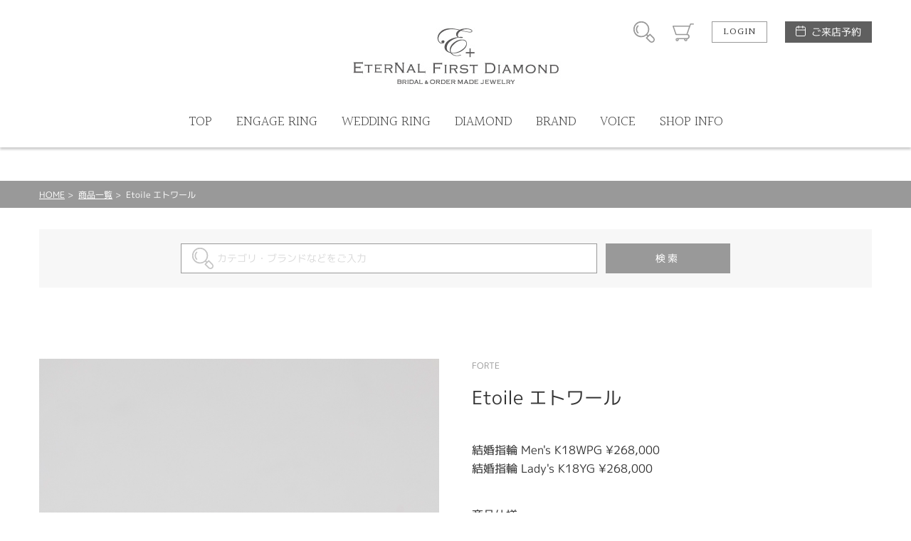

--- FILE ---
content_type: text/html; charset=UTF-8
request_url: https://1st-diamond.jp/productdetail/967
body_size: 40559
content:
<!DOCTYPE html>
<html lang="ja">
<head>
<meta charset="UTF-8">
<meta http-equiv="X-UA-Compatible" content="IE=Edge">
<title>Etoile エトワール | ETERNAL FIRST DIAMOND浜松店 オーダーメイド専用サイト</title>
<meta name="keywords" content="Etoile エトワール,FORTE 結婚指輪,FORTE,メンズ,レディース," />
<meta name="description" content="【Etoile】 エトワール 　　　　　星 夜空に輝く星『スター』をイメージし、Lady&#039;sにはダイヤモンドを星留め。Men&#039;sには星を彫りました。 Mat加工がアンティーク感を醸し出します。  素材はPt プラチナ ・K18YG イエローゴールド ・K18PG ピンクゴールド ・K18PWG プレミアムホワイトゴールド ・K18CG シャンパンゴールド ・K18WPG ホワイティッシュピンクゴールド ・K18WGG ホワイティッシュグレーゴールド ・K18RG レッドゴールド にて製作可能です。  鍛造で作る結婚指輪は後々、お子様のイニシャルや誕生石などを追加でき、育てていけるリングです。 側面の刻印も後々増やしていけます。" />
<meta name="format-detection" content="telephone=no,address=no,email=no">
<meta name="viewport" content="width=device-width,initial-scale=1.0,minimum-scale=1.0">

<!--
<link rel="icon" href="/favicon.ico">
<link rel="apple-touch-icon" href="/img/icon/icon.png">
-->
<link href="//fonts.googleapis.com/css?family=Halant:300,400" rel="stylesheet">
<link rel="stylesheet" href="/css/style.css">
<link rel="stylesheet" href="/css/lk_ec.css?v=2305231340">
<link rel="stylesheet" href="/css/flexslider.css">
<!-- ////// og setting //////- -->
<meta property="og:type" content="website">
<meta property="og:title" content="Etoile エトワール | ETERNAL FIRST DIAMOND浜松店 オーダーメイド専用サイト">
<meta property="og:description" content="【Etoile】 エトワール 　　　　　星 夜空に輝く星『スター』をイメージし、Lady&#039;sにはダイヤモンドを星留め。Men&#039;sには星を彫りました。 Mat加工がアンティーク感を醸し出します。  素材はPt プラチナ ・K18YG イエローゴールド ・K18PG ピンクゴールド ・K18PWG プレミアムホワイトゴールド ・K18CG シャンパンゴールド ・K18WPG ホワイティッシュピンクゴールド ・K18WGG ホワイティッシュグレーゴールド ・K18RG レッドゴールド にて製作可能です。  鍛造で作る結婚指輪は後々、お子様のイニシャルや誕生石などを追加でき、育てていけるリングです。 側面の刻印も後々増やしていけます。">
<meta property="og:image" content="https://1st-diamond.jp/blockcms/upload/product/967/img_main_1.jpg">
<meta property="og:url" content="https://1st-diamond.jp/productdetail/967">
<meta name="twitter:card" content="summary_large_image" />

<!-- Global site tag (gtag.js) - Google Analytics -->
<script async src="https://www.googletagmanager.com/gtag/js?id=UA-149407065-1"></script>
<script>
  window.dataLayer = window.dataLayer || [];
  function gtag(){dataLayer.push(arguments);}
  gtag('js', new Date());

  gtag('config', 'UA-149407065-1');
</script>
</head>
<body id="productdetail" class="">
<div id="wrapper"><!-- wrapper [ -->

	<header>
	<div id="header"><!-- header [ -->
		<div id="headerTop">
			<div class="container">
				<h1 id="headerLogo"><a href="/"><img src="/blockcms/upload/home/1/block_108_img_1.jpg" alt="FIRST DIAMOND"></a></h1>
				<div id="headerSubMenuWrap">
					<ul id="headerSubMenu">
						<li id="btnHeaderSearch"><div class="icon">商品検索</div></li>
						<li id="btnHeaderCart"><a class="icon" href="/cart">カート</a></li>
											<li id="btnHeaderLogin"><a class="btnS" href="/login">LOGIN</a></li>
										<li id="btnHeaderReservation">
						<a class="" href="/reservation">ご来店予約</a>
					</li>
					</ul>
				</div>
				<div id="headerMenuHumb"></div><!-- open/close -->
			</div>
		</div>
		<nav>
		<div id="headerBottom">
			<ul id="headerMenu" class="container"><!-- open/close -->
							<li class="login"><a href="/login">LOGIN / 新規会員登録</a></li>
																							
											<li>
							<a href="/">
												<span class="en">TOP</span><span class="jp">トップ</span>
											</a></li>
																					
											<li>
							<a href="https://1st-diamond.jp/order_er">
												<span class="en">ENGAGE RING</span><span class="jp">婚約指輪オーダー</span>
											</a></li>
																					
											<li>
							<a href="https://1st-diamond.jp/order_mr">
												<span class="en">WEDDING RING</span><span class="jp">結婚指輪オーダー</span>
											</a></li>
																					
											<li>
							<a href="/diamond">
												<span class="en">DIAMOND</span><span class="jp">ダイヤモンド</span>
											</a></li>
																					
											<li>
							<a href="https://hamamatsu.eternal-ring.com/brandlist">
												<span class="en">BRAND</span><span class="jp">ブランド</span>
											</a></li>
																					
											<li>
							<a href="/voicelist">
												<span class="en">VOICE</span><span class="jp">お客様の声</span>
											</a></li>
																					
											<li>
							<a href="https://1st-diamond.jp/shop_info">
												<span class="en">SHOP INFO</span><span class="jp">店舗情報</span>
											</a></li>
															</ul>
		</div>
		</nav>
	</div>
	<!-- ] header -->
	</header>

<div id="contentHome">
	<div class="partsWrap partsBreadList">
		<div class="breadList">
			<span><a href="/">HOME</a></span>
			<span><a href="/productlistreturn">商品一覧</a></span>
			<span>Etoile エトワール</span>
		</div>
		<!-- ] .breadList -->
	</div>

	<form id="formProductsearch" name="default" method="post"><input type="hidden" name="action_productsearchcomplete" value="true" />	<input type="hidden" name="uniqid" value="a3a615cd678103c257039e4f2d02df866c1359dd805ee76b2964a8b5224503d4" />

		<div class="partsWrap searchInput">
			<div class="searchInputWrap">
				<span class="iosText"><input id="input_keywords" placeholder="カテゴリ・ブランドなどをご入力" type="text" name="keywords" value="" /></span><span class="iosSubmit"><input type="submit" value="検索"></span>
			</div>
			<!-- ] .searchInput -->
		</div>
	</form>
	<div class="partsWrap parts_cart boxProductBlock_1" id="boxProductBlock_ProductData">
	<input type="hidden" name="product_id" value="967" id="product_id">
	<input type="hidden" name="classcategory" value="Y" id="check_classcategory">

	<div class="cartImgWrap">
		<div class="cartMainImg">
			<div class="swiper-container">
				<div class="swiper-wrapper">
					<!--
					# slider cart
					container size: 1:1
					max-height: 550px
					-->
									<div class="swiper-slide">
						<div class="img" style="background-image:url('/blockcms/upload/product/967/img_main_1.jpg');"></div>
						<div class="caption">人気のナチュラルテイストの結婚指輪。特殊加工のMatが、アンティーク感を出します。Lady&#039;sリングにはダイヤモンドを星留めし、Men&#039;sリングには星を彫り込んであります。</div>					</div>
													<div class="swiper-slide">
						<div class="img" style="background-image:url('/blockcms/upload/product/967/img_main_2.jpg');"></div>
						<div class="caption">ゴールドの婚約指輪。ダイヤモンド周りはプラチナにすることで、ダイヤを大きく見せています。</div>					</div>
													<div class="swiper-slide">
						<div class="img" style="background-image:url('/blockcms/upload/product/967/img_main_3.jpg');"></div>
						<div class="caption">婚約指輪は鏡面仕上げ。結婚指輪はつや消し仕上げ。同じ素材でも仕上げを変える事で全く違うイメージに。重ねて着けた際にはそれぞれが調和し、ゴールドが活きます。※プラチナ、その他6色のゴールドでの製作が可能です。</div>					</div>
													<div class="swiper-slide">
						<div class="img" style="background-image:url('/blockcms/upload/product/967/img_main_4.jpg');"></div>
						<div class="caption">【素材アレンジ】プレミアムホワイトゴールドにアレンジすると、優しい印象に。</div>					</div>
													<div class="swiper-slide">
						<div class="img" style="background-image:url('/blockcms/upload/product/967/img_main_5.jpg');"></div>
						<div class="caption">【素材アレンジ】肌馴染の良い素材のホワイティッシュピンクゴールドにアレンジすると、指元が明るい印象に。</div>					</div>
													<div class="swiper-slide">
						<div class="img" style="background-image:url('/blockcms/upload/product/967/img_main_6.jpg');"></div>
						<div class="caption">【素材アレンジ】イエローゴールドにアレンジすると、アンティーク感が増します。特殊なMat加工が、煌びやか過ぎなく人気です。</div>					</div>
													<div class="swiper-slide">
						<div class="img" style="background-image:url('/blockcms/upload/product/967/img_main_7.jpg');"></div>
						<div class="caption">ダイヤモンドの留め方は星型以外にもシンプルな爪留めなどに変更できます。</div>					</div>
													<div class="swiper-slide">
						<div class="img" style="background-image:url('/blockcms/upload/product/967/img_main_8.jpg');"></div>
						<div class="caption">個性的な槌目仕上げの結婚指輪にはシンプルな婚約指輪が良く似合います。</div>					</div>
													<div class="swiper-slide">
						<div class="img" style="background-image:url('/blockcms/upload/product/967/img_main_9.jpg');"></div>
						<div class="caption">セットリングで身に着けると華やかさがUPします。</div>					</div>
													<div class="swiper-slide">
						<div class="img" style="background-image:url('/blockcms/upload/product/967/img_main_10.jpg');"></div>
						<div class="caption">それぞれお好みの素材で作る楽しみがあります。二人だけのオリジナル結婚指輪をお作りしましょう</div>					</div>
								</div>
			</div>
		</div>
		<div class="cartSubImg"></div>
	</div>
	<div class="cartDetailWrap">
		<h5>FORTE</h5>		<h4>Etoile エトワール</h4>				<div class="priceWrap">
					<p class="title blockPrice">
				結婚指輪 Men&#039;s K18WPG ¥268,000<br />
結婚指輪 Lady&#039;s K18YG ¥268,000<br />

			</p>
				</div>
						<div class="cartFormWrap">
			
						<div class="itemSpecWrap"><!-- open/close -->
				<h5>商品仕様</h5>
				<ul class="itemSpec">
															<li>
						<div class="title">カテゴリ</div>
						<div class="spec">FORTE 結婚指輪</div>
					</li>
																																																																						<li>
						<div class="title">性別</div>
						<div class="spec">レディース<br />
メンズ</div>
					</li>
															<li>
						<div class="title">紹介文</div>
						<div class="spec">【Etoile】 エトワール<br />
　　　　　星<br />
夜空に輝く星『スター』をイメージし、Lady&#039;sにはダイヤモンドを星留め。Men&#039;sには星を彫りました。<br />
Mat加工がアンティーク感を醸し出します。<br />
<br />
素材はPt プラチナ<br />
・K18YG イエローゴールド<br />
・K18PG ピンクゴールド<br />
・K18PWG プレミアムホワイトゴールド<br />
・K18CG シャンパンゴールド<br />
・K18WPG ホワイティッシュピンクゴールド<br />
・K18WGG ホワイティッシュグレーゴールド<br />
・K18RG レッドゴールド<br />
にて製作可能です。<br />
<br />
鍛造で作る結婚指輪は後々、お子様のイニシャルや誕生石などを追加でき、育てていけるリングです。<br />
側面の刻印も後々増やしていけます。</div>
					</li>
									</ul>
			</div>
						
			<div><a class="viewmore" href="/inquiry/967">
					<span class="top">INQUIRY</span>
					<span class="bottom">この商品について問い合わせる</span>
			</a></div>
		</div>
	</div>

	<div class="pageBack"><a href="javascript:history.back();">
			前のページへ
	</a></div>

	<!-- ] .parts_cart -->
</div>	<div class="partsWrap parts_btnLink boxProductBlock_31" id="boxProductBlock_11196" style="background-color:#ffffff;">
	<div><a class="viewmore" href="https://www.1st-diamond.jp/productsearchcomplete/?category_id[]=117" target="_blank">
			<span class="top">FORTE《フォルテ》</span>			<span class="bottom">結婚指輪一覧はこちら</span>	</a></div>
</div>
<!-- // .parts_4col -->	<div class="boxProductBlock_14" id="boxProductBlock_11113" style="background-color:#ffffff; color:#000000;">
	<div class="partsWrap parts_leftStaff">
		<h2>ここがおすすめポイント</h2>		<div class="partsWrapInner">
						
			<div class="imgWrap"><img src="/blockcms/upload/product/967/block_11113_img.jpg" alt=""></div>
						<div class="txtWrap">			
								<p>
					職人が一本一本丁寧に仕上げていく槌目（ハンマー打ち）はどこか温かみのあるナチュラルテイストな結婚指輪（マリッジリング）です。ゴールド色でお作りするとアンティークテイストにもなりますのでお好みの素材をお選びください。表面の仕上げも鏡面仕上げ、マット加工からお選びいただけます。
				</p>
							</div>
			<!-- ] .parts_leftImg2 -->
		</div>
	</div>
</div>	<div class="partsWrap parts_samebrand boxProductBlock_11" id="boxProductBlock_10974">
	<h2>同ブランドのその他の商品</h2>
	<div class="swiper-container">
		<div class="swiper-wrapper">
			<!--
			# slider contants
			container size: 1:1
			-->
						<div class="swiper-slide">
				<a href="/productdetail/966">
										<div class="img" style="background-image: url('/blockcms/upload/product/966/img_thumb.jpg');">
																	<div class="detail hoverTC">
							<h3 class="hoverT ffHalant">ITEM DETAIL</h3>
							<div class="txt hoverC">
								<div class="arrowBottom"></div>
							</div>
						</div>
											</div>
					<div class="txtWrap">
						<p class="brand">FORTE</p>
						<p class="name">Ange オーンジュ</p>
						<p class="specprice">
														<span class="price">
															結婚指輪 Men&#039;s K18CG ¥298,000<br />
結婚指輪 Lady&#039;s K18WPG ¥268,000
														</span>
						</p>
					</div>
				</a>
			</div>
						<div class="swiper-slide">
				<a href="/productdetail/983">
										<div class="img" style="background-image: url('/blockcms/upload/product/983/img_thumb.jpg');">
																	<div class="detail hoverTC">
							<h3 class="hoverT ffHalant">ITEM DETAIL</h3>
							<div class="txt hoverC">
								<div class="arrowBottom"></div>
							</div>
						</div>
											</div>
					<div class="txtWrap">
						<p class="brand">FORTE</p>
						<p class="name">Adorer アドレ</p>
						<p class="specprice">
														<span class="price">
															婚約指輪 Pt900Hard ￥200,000～<br />
K18 ￥238,000～
														</span>
						</p>
					</div>
				</a>
			</div>
						<div class="swiper-slide">
				<a href="/productdetail/963">
										<div class="img" style="background-image: url('/blockcms/upload/product/963/img_thumb.jpg');">
																	<div class="detail hoverTC">
							<h3 class="hoverT ffHalant">ITEM DETAIL</h3>
							<div class="txt hoverC">
								<div class="arrowBottom"></div>
							</div>
						</div>
											</div>
					<div class="txtWrap">
						<p class="brand">FORTE</p>
						<p class="name">Toujours トゥジュー</p>
						<p class="specprice">
														<span class="price">
															結婚指輪 Men&#039;s K18WPG ¥310,000<br />
結婚指輪 Lady&#039;s K18WPG ¥298,000<br />

														</span>
						</p>
					</div>
				</a>
			</div>
						<div class="swiper-slide">
				<a href="/productdetail/970">
										<div class="img" style="background-image: url('/blockcms/upload/product/970/img_thumb.jpg');">
																	<div class="detail hoverTC">
							<h3 class="hoverT ffHalant">ITEM DETAIL</h3>
							<div class="txt hoverC">
								<div class="arrowBottom"></div>
							</div>
						</div>
											</div>
					<div class="txtWrap">
						<p class="brand">FORTE</p>
						<p class="name">Amour アムール</p>
						<p class="specprice">
														<span class="price">
															結婚指輪 Men&#039;s K18PWG ¥280,000<br />
結婚指輪 Lady&#039;s K18WPG ¥258,000<br />

														</span>
						</p>
					</div>
				</a>
			</div>
						<div class="swiper-slide">
				<a href="/productdetail/971">
										<div class="img" style="background-image: url('/blockcms/upload/product/971/img_thumb.jpg');">
																	<div class="detail hoverTC">
							<h3 class="hoverT ffHalant">ITEM DETAIL</h3>
							<div class="txt hoverC">
								<div class="arrowBottom"></div>
							</div>
						</div>
											</div>
					<div class="txtWrap">
						<p class="brand">FORTE</p>
						<p class="name">Adorer アドレ</p>
						<p class="specprice">
														<span class="price">
															結婚指輪 Men&#039;s K18/Pt ¥308,000<br />
結婚指輪 Lady&#039;s K18/Pt ¥282,000<br />

														</span>
						</p>
					</div>
				</a>
			</div>
						<div class="swiper-slide">
				<a href="/productdetail/949">
										<div class="img" style="background-image: url('/blockcms/upload/product/949/img_thumb.jpg');">
																	<div class="detail hoverTC">
							<h3 class="hoverT ffHalant">ITEM DETAIL</h3>
							<div class="txt hoverC">
								<div class="arrowBottom"></div>
							</div>
						</div>
											</div>
					<div class="txtWrap">
						<p class="brand">FORTE</p>
						<p class="name">Purete ピュルテ</p>
						<p class="specprice">
														<span class="price">
															婚約指輪 K18/Pt ￥200,000～<br />
結婚指輪 Men&#039;s K18PWG ¥340,000<br />
結婚指輪 Lady&#039;s K18WPG ¥286,000
														</span>
						</p>
					</div>
				</a>
			</div>
						<div class="swiper-slide">
				<a href="/productdetail/972">
										<div class="img" style="background-image: url('/blockcms/upload/product/972/img_thumb.jpg');">
																	<div class="detail hoverTC">
							<h3 class="hoverT ffHalant">ITEM DETAIL</h3>
							<div class="txt hoverC">
								<div class="arrowBottom"></div>
							</div>
						</div>
											</div>
					<div class="txtWrap">
						<p class="brand">FORTE</p>
						<p class="name">Reve レーヴ</p>
						<p class="specprice">
														<span class="price">
															婚約指輪 Pt900Hard ￥200,000～<br />

														</span>
						</p>
					</div>
				</a>
			</div>
						<div class="swiper-slide">
				<a href="/productdetail/968">
										<div class="img" style="background-image: url('/blockcms/upload/product/968/img_thumb.jpg');">
																	<div class="detail hoverTC">
							<h3 class="hoverT ffHalant">ITEM DETAIL</h3>
							<div class="txt hoverC">
								<div class="arrowBottom"></div>
							</div>
						</div>
											</div>
					<div class="txtWrap">
						<p class="brand">FORTE</p>
						<p class="name">Eternal エテルネル</p>
						<p class="specprice">
														<span class="price">
															結婚指輪 Men&#039;s K18WGG ¥332,000<br />
結婚指輪 Lady&#039;s K18WPG ¥288,000<br />

														</span>
						</p>
					</div>
				</a>
			</div>
						<div class="swiper-slide">
				<a href="/productdetail/955">
										<div class="img" style="background-image: url('/blockcms/upload/product/955/img_thumb.jpg');">
																	<div class="detail hoverTC">
							<h3 class="hoverT ffHalant">ITEM DETAIL</h3>
							<div class="txt hoverC">
								<div class="arrowBottom"></div>
							</div>
						</div>
											</div>
					<div class="txtWrap">
						<p class="brand">FORTE</p>
						<p class="name">Etoile エトワール</p>
						<p class="specprice">
														<span class="price">
															婚約指輪 K18/Pt ￥248,000～<br />
結婚指輪 Men&#039;s K18WPG ¥268,000<br />
結婚指輪 Lady&#039;s K18YG ¥268,000
														</span>
						</p>
					</div>
				</a>
			</div>
						<div class="swiper-slide">
				<a href="/productdetail/974">
										<div class="img" style="background-image: url('/blockcms/upload/product/974/img_thumb.jpg');">
																	<div class="detail hoverTC">
							<h3 class="hoverT ffHalant">ITEM DETAIL</h3>
							<div class="txt hoverC">
								<div class="arrowBottom"></div>
							</div>
						</div>
											</div>
					<div class="txtWrap">
						<p class="brand">FORTE</p>
						<p class="name">Paradis パラディ</p>
						<p class="specprice">
														<span class="price">
															婚約指輪 Pt900Hard ￥200,000～
														</span>
						</p>
					</div>
				</a>
			</div>
					</div>
	</div>
	<div class="swBtnPrev"></div>
	<div class="swBtnNext"></div>
</div>
<!-- // .parts_samebrand -->
	<div class="partsWrap boxProductBlock_9 parts_leftImg" id="boxProductBlock_11125" style="background-color:#f7f7f7; color:#000000;">
	<div class="imgWrap" style="background-image:url('/blockcms/upload/product/967/block_11125_img.jpg')"></div>	<div class="txtWrap">
				<h4>MATERIAL</h4>				<p>
			FORTE【フォルテ】ではプラチナは純度が高く、強度も強いハードプラチナを使用しております。K18のゴールド素材はイエローゴールドやピンクゴールドは勿論、FIRST　DIAMONDでしか見る事が出来ない【ホワイテッシュピンクゴールド】や【プレミアムホワイトゴールド】など８種類のオリジナルのゴールドからお選びいただけます。
		</p>
			</div>
	<!-- ] .parts_rightImg -->
</div>	<div class="partsWrap boxProductBlock_9 parts_rightImg" id="boxProductBlock_11149" style="background-color:#f7f7f7; color:#000000;">
	<div class="imgWrap" style="background-image:url('/blockcms/upload/product/967/block_11149_img.jpg')"></div>	<div class="txtWrap">
				<h4>彫模様</h4>				<p>
			FORTE【フォルテ】ではどのデザインにもオリジナルの彫模様を施す事が出来ます。フルオーダー専門店のFIRST　DIAMONDが開発したブランドだからこそ、型にとらわれない自由な発想で婚約指輪・結婚指輪を選んで頂けます。オリジナリティが欲しいけど、完成形のイメージがしやすいFORTEならでは
		</p>
			</div>
	<!-- ] .parts_rightImg -->
</div>	<div class="partsWrap boxProductBlock_9 parts_leftImg" id="boxProductBlock_11161" style="background-color:#f7f7f7; color:#000000;">
	<div class="imgWrap" style="background-image:url('/blockcms/upload/product/967/block_11161_img.jpg')"></div>	<div class="txtWrap">
				<h4>INSIDE STAMP</h4>				<p>
			FORTEでは内側に刻印を入れる事が出来ます。ブロック体、筆記体、漢字、ひらがなは勿論、お好きなマークや指輪２つを重ね合わせて１つの意味合いになる様に特別な刻印をお入れする事も出来ます。フルオーダ店ならではの刻印をお楽しみください。
		</p>
			</div>
	<!-- ] .parts_rightImg -->
</div>	<div class="partsWrap parts_infoslide boxProductBlock_25" id="boxProductBlock_11173">
	<div class="swiper-container">
		<div class="swiper-wrapper">
			<!--
			# slider contants
			image size: 570:352
			-->
						<div class="swiper-slide">
				<a href="https://www.1st-diamond.jp/after_service">
					<div class="img" style="background-image: url('/blockcms/upload/product/967/block_11173_img_1.jpg');"></div>
					<div class="txtWrap">
												<h3>
							<span class="subTitle">サポートサービス</span>													</h3>
												<h4>ずっと安心な一生涯保証サービス</h4>						<p>当社LUCIR-K GROUPにてお選びいただいたご商品は一生涯保証をお約束しております。50年後も安心してご愛用いただけるよう、保証期間は設けておりません。おサイズ直し・お磨きや超音波洗浄によるクリーニング・石留めや破損のお修理など…お困りのことがあればお気軽にご相談くださいませ。お子様・お孫様の代まで受け継いでくださるジュエリーを目指しクリエイターと共に日々努力して参ります。</p>						<div class="btnS btnMore">MORE</div>					</div>
				</a>
			</div>
									<div class="swiper-slide">
				<a href="https://www.1st-diamond.jp/propose">
					<div class="img" style="background-image: url('/blockcms/upload/product/967/block_11173_img_2.jpg');"></div>
					<div class="txtWrap">
												<h3>
							<span class="subTitle">婚約指輪を贈ろう</span>													</h3>
												<h4>一緒に幸せになろう</h4>						<p>出逢ってからも結婚を意識しだしてからも変わらない気持ちは〈大切にする〉ということ。改めて気持ちを伝えるのは照れ臭いけど、大切にしたい気持ちを込めたプレゼント。<br />
ファーストダイヤモンド浜松では男性様おひとりでプロポーズをお考えの方をご支援しております。プロポーズされるレストランやサプライズされるアイテムなど…<br />
おひとりで考えるよりブライダル専門のスタッフと最高のプロポーズを一緒に考えましょう！<br />
</p>						<div class="btnS btnMore">MORE</div>					</div>
				</a>
			</div>
									<div class="swiper-slide">
				<a href="https://www.1st-diamond.jp/jewelry_reform">
					<div class="img" style="background-image: url('/blockcms/upload/product/967/block_11173_img_3.jpg');"></div>
					<div class="txtWrap">
												<h3>
							<span class="subTitle">お母様の指輪を受け継ぐ</span>													</h3>
												<h4>ジュエリーリフォーム</h4>						<p>大切な方からいただいたジュエリーをお好みのデザインに変更してお作りするジュエリーリフォームも承ります。指輪からネックレス、ネックレスからピアスなど…。譲る方と受け継ぐ方のご希望をかなえられるのもオーダーメイドが可能なFIRST DIAMOND浜松だからこそ。宝石だけでなく地金までそのままお使いいただくことも可能です。</p>						<div class="btnS btnMore">MORE</div>					</div>
				</a>
			</div>
									<div class="swiper-slide">
				<a href="https://www.1st-diamond.jp/matsumoto_parl_page">
					<div class="img" style="background-image: url('/blockcms/upload/product/967/block_11173_img_4.jpg');"></div>
					<div class="txtWrap">
												<h3>
							<span class="subTitle">結婚のお祝いに花嫁真珠を</span>													</h3>
												<h4>大人の女性の身だしなみ</h4>						<p>冠婚葬祭で唯一正式に身に着けられるジュエリーが“真珠”。結婚後ご家族も増えお祝いの席も悲しい席も2倍になります。ひとりの大人の女性として身だしなみのひとつに真珠のネックレスをご用意されることをお薦め致します。FIRST DIAMOND浜松では真珠ネックレスも生涯お使いになれる高品質な真珠ネックレスをご用意しております。生産者の想いの込めた真珠ネックレスをご覧くださいませ。</p>						<div class="btnS btnMore">MORE</div>					</div>
				</a>
			</div>
									<!-- / slider contants -->
		</div>
		<div class="paginationWrap">
			<div class="swiper-pagination"></div>
		</div>
		<div class="swBtnPrev swBtn"></div>
		<div class="swBtnNext swBtn"></div>
	</div>
</div>
<!-- // .parts_infoslide -->	<div class="partsWrap parts_present boxProductBlock_13" id="boxProductBlock_11185">
	<div class="contentInner">
				<div class="iconTop"><span>- Present -</span><br>来店予約特典</div>
		<h2>浜松市で婚約指輪・結婚指輪をお探しならFIRST　DIAMOND浜松へ</h2>
				<div class="blockImg pc"><img src="/blockcms/upload/product/967/block_11185_img_pc_1.png" alt=""></div>		<div class="blockImg sp"><img src="/blockcms/upload/product/967/block_11185_img_sp_1.png" alt=""></div>		<p class="attnTxt">お席に限りがございますので事前のご予約をおすすめ致します。婚約指輪・結婚指輪のご相談はもちろん、ブライダル関係のご相談も承ります。サプライズでの婚約指輪をお探しの方もお気軽にご相談下さいませ！</p>		<ul class="btnList">
			<li class="telBtn mh">
				<a href="tel:0534131111" class="mh2">
					<div class="imgIco"><img src="/img/common/icon_phone_brown.svg" alt=""></div>
					<p>お電話での来店予約<br>053-413-1111</p>
					<p class="infoTxt">（営業時間10:30～19:00 ／ 火・水曜日定休）</p>
				</a>
			</li>
			<li class="webBtn mh">
				<a href="/reservation" class="mh2">
					<div class="imgIco"><img src="/img/common/icon_mail_brown.svg" alt=""></div>
					<p>WEBフォームから<br>来店予約</p>
					<p class="infoTxt">（1分程度の入力で簡単申込み）</p>
				</a>
			</li>
		</ul>
		<!--<p class="catalogBtn"><a href="http://hamamatsu.lucir-k.com/catalog/catalog_form.html"><span class="arrow">カタログ請求</span></a></p>-->
	</div><!-- .contentInner -->
</div>	<div class="partsWrap parts_checkeditem boxProductBlock_12" id="boxProductBlock_10975">
	<h2>最近チェックした商品</h2>
	<div class="swiper-container">
		<div class="swiper-wrapper">
			<!--
			# slider contants
			container size: 1:1
			-->
						<div class="swiper-slide">
				<a href="/productdetail/967">
										<div class="img" style="background-image: url('/blockcms/upload/product/967/img_thumb.jpg');">
																	<div class="detail hoverTC">
							<h3 class="hoverT ffHalant">ITEM DETAIL</h3>
							<div class="txt hoverC">
								<div class="arrowBottom"></div>
							</div>
						</div>
											</div>
					<div class="txtWrap">
						<p class="brand">FORTE</p>
						<p class="name">Etoile エトワール</p>
						<p class="specprice">
														<span class="price">
															結婚指輪 Men&#039;s K18WPG ¥268,000<br />
結婚指輪 Lady&#039;s K18YG ¥268,000<br />

														</span>
						</p>
					</div>
				</a>
			</div>
					</div>
	</div>
	<div class="swBtnPrev"></div>
	<div class="swBtnNext"></div>
</div>
<!-- // .parts_checkeditem -->
</div><!-- //#contentHome -->


</div><!-- ] wrapper -->
	<footer>

		<div class="btnWrap">
			<a href="/contact" class="contactBtn">
				<span>お問い合わせ</span>
			</a>
			<a href="/reservation" class="reservationBtn">
				<span>ご来店予約</span>
			</a>
		</div>
		<div id="footerWrap">
			<!-- footer [ -->
			<div id="toTop"><a href="#">PAGE TOP</a></div>
			<div id="footerTop">
				<ul id="footerListParent">
														<li><!-- open/close -->
						<h2>ITEM SEARCH</h2>
						<ul class="footerListChild">
														<li>
								<a href="https://1st-diamond.jp/page_engagementring">									婚約指輪
								</a>							</li>
														<li>
								<a href="https://1st-diamond.jp/order_er">									婚約指輪オーダーメイド
								</a>							</li>
														<li>
								<a href="https://1st-diamond.jp/engage_necklace">									婚約ネックレス
								</a>							</li>
														<li>
								<a href="https://1st-diamond.jp/page_marriagering">									結婚指輪
								</a>							</li>
														<li>
								<a href="https://1st-diamond.jp/order_mr">									結婚指輪オーダーメイド
								</a>							</li>
														<li>
								<a href="https://1st-diamond.jp/setring">									setring
								</a>							</li>
														<li>
								<a href="https://1st-diamond.jp/timelessones_page">									ファッションジュエリー
								</a>							</li>
														<li>
								<a href="https://1st-diamond.jp/brand_shellman">									時計シェルマン
								</a>							</li>
														<li>
								<a href="https://1st-diamond.jp/hawaian_sougou">									ハワイアンジュエリー
								</a>							</li>
														<li>
								<a href="https://1st-diamond.jp/matsumoto_parl_page">									無調色真珠ネックレス
								</a>							</li>
														<li>
								<a href="https://1st-diamond.jp/jewelry_reform">									ジュエリーリフォーム
								</a>							</li>
														<li>
								<a href="https://1st-diamond.jp/babyring">									ベビーリング
								</a>							</li>
													</ul>
					</li>
										<li><!-- open/close -->
						<h2>SHOP NEWS</h2>
						<ul class="footerListChild">
														<li>
								<a href="https://1st-diamond.jp/memorial">									育てるリング
								</a>							</li>
														<li>
								<a href="/topicslist">									トピックス
								</a>							</li>
														<li>
								<a href="https://1st-diamond.jp/cafe_de_bijoux_top">									CAFE de Bijoux
								</a>							</li>
														<li>
								<a href="https://www.lucir-k.com/loose_stone_search">									カラーストーン
								</a>							</li>
														<li>
								<a href="https://1st-diamond.jp/surprise_propose">									プロポーズ相談室
								</a>							</li>
														<li>
								<a href="https://1st-diamond.jp/topicslist">									トピックス
								</a>							</li>
														<li>
								<a href="https://1st-diamond.jp/ordermade">									制作工程
								</a>							</li>
														<li>
								<a href="https://1st-diamond.jp/laser_page">									レーザー刻印
								</a>							</li>
														<li>
								<a href="https://1st-diamond.jp/color_gold_jewelry">									素材
								</a>							</li>
													</ul>
					</li>
										<li><!-- open/close -->
						<h2>ABOUT US</h2>
						<ul class="footerListChild">
														<li>
								<a href="https://www.lucir-k.com/shop_info" target="_blank">									会社概要
								</a>							</li>
														<li>
								<a href="/shop_info">									店舗情報
								</a>							</li>
														<li>
								<a href="/voicelist">									お客様の声
								</a>							</li>
														<li>
								<a href="/contact">									お問い合わせ
								</a>							</li>
														<li>
								<a href="https://apps.apple.com/jp/app/lucir-k-group/id1512712340" target="_blank">									LUCIR-K公式アプリiPhone用
								</a>							</li>
														<li>
								<a href="https://play.google.com/store/apps/details?id=com.lucirk.app" target="_blank">									LUCIR-K公式アプリ Android用
								</a>							</li>
													</ul>
					</li>
										<li><!-- open/close -->
						<h2>INFORMATION</h2>
						<ul class="footerListChild">
														<li>
								<a href="/reservation">									ご来店予約
								</a>							</li>
														<li>
								<a href="/catalog">									カタログ請求
								</a>							</li>
														<li>
								<a href="/faq">									よくあるご質問
								</a>							</li>
														<li>
								<a href="/sctl">									特定商取引に関する表記
								</a>							</li>
														<li>
								<a href="/privecy">									プライバシーポリシー
								</a>							</li>
													</ul>
					</li>
																		<li class="col2">
						<h2>SHOP CALENDER</h2>
						<div id="footerCalender">
							<div class="calenderWrap">
	<h3>2026年1月</h3>
	<table class="calender">
		<tr class="weekday">
			<td>日</td><td>月</td><td>火</td><td>水</td><td>木</td><td>金</td><td>土</td>
		</tr>
				<tr>
					<td>
						</td>
					<td>
						</td>
					<td>
						</td>
					<td>
						</td>
					<td>
							1
						</td>
					<td>
							2
						</td>
					<td>
							3
						</td>
				</tr>
			<tr>
					<td>
							4
						</td>
					<td>
							5
						</td>
					<td class="holiday">
							6
						</td>
					<td class="holiday">
							7
						</td>
					<td>
							8
						</td>
					<td>
							9
						</td>
					<td>
							10
						</td>
				</tr>
			<tr>
					<td>
							11
						</td>
					<td>
							12
						</td>
					<td class="holiday">
							13
						</td>
					<td class="holiday">
							14
						</td>
					<td>
							15
						</td>
					<td>
							16
						</td>
					<td>
							17
						</td>
				</tr>
			<tr>
					<td>
							18
						</td>
					<td>
							19
						</td>
					<td class="holiday">
							20
						</td>
					<td class="holiday">
							21
						</td>
					<td>
							22
						</td>
					<td>
							23
						</td>
					<td>
							24
						</td>
				</tr>
			<tr>
					<td>
							25
						</td>
					<td>
							26
						</td>
					<td class="holiday">
							27
						</td>
					<td class="holiday">
							28
						</td>
					<td>
							29
						</td>
					<td>
							30
						</td>
					<td>
							31
						</td>
				</tr>
			</table>
</div>
<div class="calenderWrap">
	<h3>2026年2月</h3>
	<table class="calender">
		<tr class="weekday">
			<td>日</td><td>月</td><td>火</td><td>水</td><td>木</td><td>金</td><td>土</td>
		</tr>
				<tr>
					<td>
							1
						</td>
					<td>
							2
						</td>
					<td class="holiday">
							3
						</td>
					<td class="holiday">
							4
						</td>
					<td>
							5
						</td>
					<td>
							6
						</td>
					<td>
							7
						</td>
				</tr>
			<tr>
					<td>
							8
						</td>
					<td>
							9
						</td>
					<td class="holiday">
							10
						</td>
					<td class="holiday">
							11
						</td>
					<td>
							12
						</td>
					<td>
							13
						</td>
					<td>
							14
						</td>
				</tr>
			<tr>
					<td>
							15
						</td>
					<td>
							16
						</td>
					<td class="holiday">
							17
						</td>
					<td class="holiday">
							18
						</td>
					<td>
							19
						</td>
					<td>
							20
						</td>
					<td>
							21
						</td>
				</tr>
			<tr>
					<td>
							22
						</td>
					<td>
							23
						</td>
					<td class="holiday">
							24
						</td>
					<td class="holiday">
							25
						</td>
					<td>
							26
						</td>
					<td>
							27
						</td>
					<td>
							28
						</td>
				</tr>
			</table>
</div>
							<p class="calenderComment">※ <span class="attention">赤字は休業日</span>です。</p>
						</div>
					</li>
								</ul>
				<div id="footerSpLinks">
					<div class="footerBridal"><a href="https://www.lucir-k.com/" target="_blank">LUCIR-K SITE</a></div>
					<div class="footerBridal"><a href="https://hamamatsu.lucir-k.com/" target="_blank">LUCIR-K BRIDAL 浜松 SITE</a></div>
					<div class="footerBridal"><a href="https://www.eternal-ring.com/" target="_blank">ETERNAL 静岡 SITE</a></div>
					<div class="footerBridal"><a href="https://hamamatsu.eternal-ring.com/" target="_blank">ETERNAL FIRST DIAMOND 浜松 SITE</a></div>
					<div class="footerBridal"><a href="https://tiara-ring.com/" target="_blank">TIARA SITE</a></div>
					<div class="footerBridal"><a href="https://shizuoka.1st-diamond.jp/" target="_blank">FIRST DIAMOND 静岡 SITE</a></div>
														</div>
			</div>
			<div id="footerBottom">
				<small class="copy">&copy; FIRST DIAMOND All Rights Reserved.</small>
			</div>
		</div>
		<!-- ] footer -->
	</footer>

</div>
<!-- ] wrapper -->

<div id="modalSearchWrap"><!-- open/close -->
	<div id="modalSearch">
	</div>
</div>
<div class="mq"><!-- check device --></div>
<div class="mqTab"><!-- check device --></div>

<div style="display:none;">
<div id="config_url">/</div>
</div>
<script src="https://ajax.googleapis.com/ajax/libs/jquery/3.1.0/jquery.min.js"></script>
<script src="/js/module/swiper.jquery.min.js"></script>
<script src="/js/module/matchheight.jquery.min.js"></script>
<script src="/js/script.js?v=200225"></script>
<script type="text/javascript" src="/js/productdetail.js"></script>
<script type="text/javascript" src="/js/jquery.flexslider.js"></script>
<script type="text/javascript" src="/js/flexslider.js"></script>
</body>
</html>

--- FILE ---
content_type: image/svg+xml
request_url: https://1st-diamond.jp/img/common/slider_btn_r.svg
body_size: 765
content:
<svg id="slider_btn_r.svg" xmlns="http://www.w3.org/2000/svg" width="64.12" height="128.25" viewBox="0 0 64.12 128.25">
  <defs>
    <style>
      .cls-1 {
        fill: #fafafa;
        fill-opacity: 0.8;
        stroke: #999;
        stroke-width: 1px;
      }

      .cls-1, .cls-2 {
        fill-rule: evenodd;
      }

      .cls-2 {
        fill: #696969;
      }
    </style>
  </defs>
  <path id="長方形_14_のコピー" data-name="長方形 14 のコピー" class="cls-1" d="M1660,622.36L1723.64,686,1660,749.64,1596.36,686Z" transform="translate(-1595.88 -621.875)"/>
  <path id="_" data-name="&gt;" class="cls-2" d="M1640.1,685.631l-11.09,9.48v0.88l11.52-9.88v-1.04l-11.52-9.88v0.88l11.09,9.48v0.08Z" transform="translate(-1595.88 -621.875)"/>
</svg>


--- FILE ---
content_type: image/svg+xml
request_url: https://1st-diamond.jp/img/common/slider_btn_l.svg
body_size: 733
content:
<svg id="slider_btn_l.svg" xmlns="http://www.w3.org/2000/svg" width="64.125" height="128.25" viewBox="0 0 64.125 128.25">
  <defs>
    <style>
      .cls-1 {
        fill: #fafafa;
        fill-opacity: 0.8;
        stroke: #999;
        stroke-width: 1px;
      }

      .cls-1, .cls-2 {
        fill-rule: evenodd;
      }

      .cls-2 {
        fill: #696969;
      }
    </style>
  </defs>
  <path id="長方形_14" data-name="長方形 14" class="cls-1" d="M260,622.36L323.64,686,260,749.64,196.36,686Z" transform="translate(-260 -621.875)"/>
  <path id="_" data-name="&gt;" class="cls-2" d="M279.184,686.44l11.337,9.48v0.88l-11.779-9.88v-1.04L290.521,676v0.88l-11.337,9.48v0.08Z" transform="translate(-260 -621.875)"/>
</svg>
